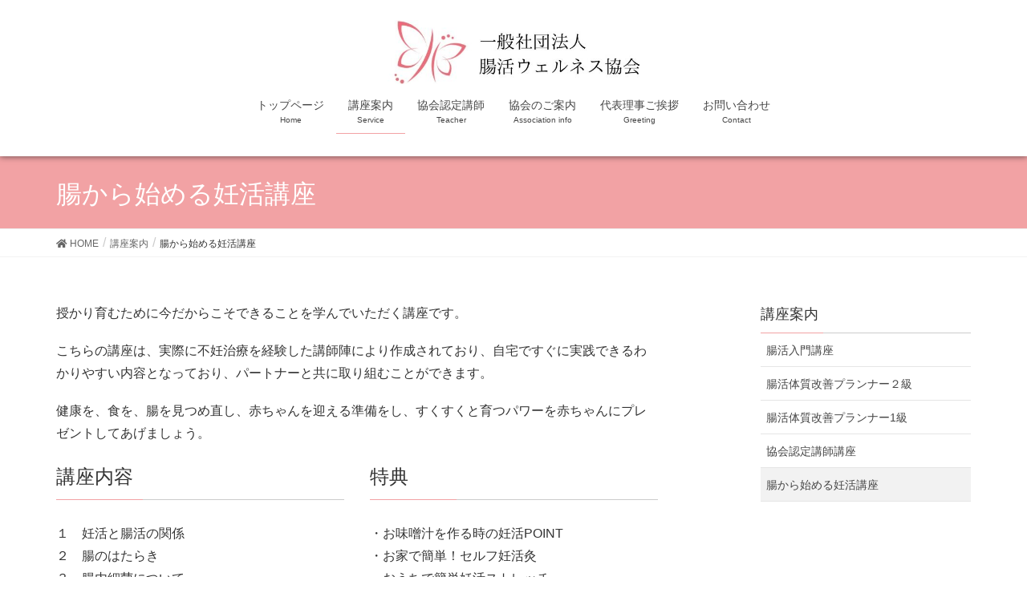

--- FILE ---
content_type: text/html; charset=UTF-8
request_url: https://ctkaizen.org/service/%E8%85%B8%E3%81%8B%E3%82%89%E5%A7%8B%E3%82%81%E3%82%8B%E5%A6%8A%E6%B4%BB%E8%AC%9B%E5%BA%A7/
body_size: 6594
content:
<!DOCTYPE html>
<html lang="ja">
<head>
<meta charset="utf-8">
<meta http-equiv="X-UA-Compatible" content="IE=edge">
<meta name="viewport" content="width=device-width, initial-scale=1">
<title>腸から始める妊活講座 | 腸活ウェルネス協会</title>

<!-- All In One SEO Pack 3.4.2ob_start_detected [-1,-1] -->
<script type="application/ld+json" class="aioseop-schema">{"@context":"https://schema.org","@graph":[{"@type":"Organization","@id":"https://ctkaizen.org/#organization","url":"https://ctkaizen.org/","name":"腸活ウェルネス協会","sameAs":[]},{"@type":"WebSite","@id":"https://ctkaizen.org/#website","url":"https://ctkaizen.org/","name":"腸活ウェルネス協会","publisher":{"@id":"https://ctkaizen.org/#organization"},"potentialAction":{"@type":"SearchAction","target":"https://ctkaizen.org/?s={search_term_string}","query-input":"required name=search_term_string"}},{"@type":"WebPage","@id":"https://ctkaizen.org/service/%e8%85%b8%e3%81%8b%e3%82%89%e5%a7%8b%e3%82%81%e3%82%8b%e5%a6%8a%e6%b4%bb%e8%ac%9b%e5%ba%a7/#webpage","url":"https://ctkaizen.org/service/%e8%85%b8%e3%81%8b%e3%82%89%e5%a7%8b%e3%82%81%e3%82%8b%e5%a6%8a%e6%b4%bb%e8%ac%9b%e5%ba%a7/","inLanguage":"ja","name":"腸から始める妊活講座","isPartOf":{"@id":"https://ctkaizen.org/#website"},"breadcrumb":{"@id":"https://ctkaizen.org/service/%e8%85%b8%e3%81%8b%e3%82%89%e5%a7%8b%e3%82%81%e3%82%8b%e5%a6%8a%e6%b4%bb%e8%ac%9b%e5%ba%a7/#breadcrumblist"},"datePublished":"2022-12-07T04:20:38+09:00","dateModified":"2022-12-07T04:23:52+09:00"},{"@type":"BreadcrumbList","@id":"https://ctkaizen.org/service/%e8%85%b8%e3%81%8b%e3%82%89%e5%a7%8b%e3%82%81%e3%82%8b%e5%a6%8a%e6%b4%bb%e8%ac%9b%e5%ba%a7/#breadcrumblist","itemListElement":[{"@type":"ListItem","position":1,"item":{"@type":"WebPage","@id":"https://ctkaizen.org/","url":"https://ctkaizen.org/","name":"腸活とは、腸を整えるだけではなく、心も体も未来の健康を手に入れる事です。"}},{"@type":"ListItem","position":2,"item":{"@type":"WebPage","@id":"https://ctkaizen.org/service/","url":"https://ctkaizen.org/service/","name":"講座案内"}},{"@type":"ListItem","position":3,"item":{"@type":"WebPage","@id":"https://ctkaizen.org/service/%e8%85%b8%e3%81%8b%e3%82%89%e5%a7%8b%e3%82%81%e3%82%8b%e5%a6%8a%e6%b4%bb%e8%ac%9b%e5%ba%a7/","url":"https://ctkaizen.org/service/%e8%85%b8%e3%81%8b%e3%82%89%e5%a7%8b%e3%82%81%e3%82%8b%e5%a6%8a%e6%b4%bb%e8%ac%9b%e5%ba%a7/","name":"腸から始める妊活講座"}}]}]}</script>
<link rel="canonical" href="https://ctkaizen.org/service/腸から始める妊活講座/" />
<!-- All In One SEO Pack -->
<link rel='dns-prefetch' href='//s.w.org' />
<link rel="alternate" type="application/rss+xml" title="腸活ウェルネス協会 &raquo; フィード" href="https://ctkaizen.org/feed/" />
<link rel="alternate" type="application/rss+xml" title="腸活ウェルネス協会 &raquo; コメントフィード" href="https://ctkaizen.org/comments/feed/" />
<meta name="description" content="授かり育むために今だからこそできることを学んでいただく講座です。こちらの講座は、実際に不妊治療を経験した講師陣により作成されており、自宅ですぐに実践できるわかりやすい内容となっており、パートナーと共に取り組むことができます。健康を、食を、腸を見つめ直し、赤ちゃんを迎える準備をし、すくすくと育つパワーを赤ちゃんにプレゼントしてあげましょう。講座内容１　妊活と腸活の関係２　腸のはたらき３　腸内細菌について４　腸内環境を整えるメリット５　自分の" />		<script type="text/javascript">
			window._wpemojiSettings = {"baseUrl":"https:\/\/s.w.org\/images\/core\/emoji\/12.0.0-1\/72x72\/","ext":".png","svgUrl":"https:\/\/s.w.org\/images\/core\/emoji\/12.0.0-1\/svg\/","svgExt":".svg","source":{"concatemoji":"https:\/\/ctkaizen.org\/zius\/wp-includes\/js\/wp-emoji-release.min.js?ver=5.4.18"}};
			/*! This file is auto-generated */
			!function(e,a,t){var n,r,o,i=a.createElement("canvas"),p=i.getContext&&i.getContext("2d");function s(e,t){var a=String.fromCharCode;p.clearRect(0,0,i.width,i.height),p.fillText(a.apply(this,e),0,0);e=i.toDataURL();return p.clearRect(0,0,i.width,i.height),p.fillText(a.apply(this,t),0,0),e===i.toDataURL()}function c(e){var t=a.createElement("script");t.src=e,t.defer=t.type="text/javascript",a.getElementsByTagName("head")[0].appendChild(t)}for(o=Array("flag","emoji"),t.supports={everything:!0,everythingExceptFlag:!0},r=0;r<o.length;r++)t.supports[o[r]]=function(e){if(!p||!p.fillText)return!1;switch(p.textBaseline="top",p.font="600 32px Arial",e){case"flag":return s([127987,65039,8205,9895,65039],[127987,65039,8203,9895,65039])?!1:!s([55356,56826,55356,56819],[55356,56826,8203,55356,56819])&&!s([55356,57332,56128,56423,56128,56418,56128,56421,56128,56430,56128,56423,56128,56447],[55356,57332,8203,56128,56423,8203,56128,56418,8203,56128,56421,8203,56128,56430,8203,56128,56423,8203,56128,56447]);case"emoji":return!s([55357,56424,55356,57342,8205,55358,56605,8205,55357,56424,55356,57340],[55357,56424,55356,57342,8203,55358,56605,8203,55357,56424,55356,57340])}return!1}(o[r]),t.supports.everything=t.supports.everything&&t.supports[o[r]],"flag"!==o[r]&&(t.supports.everythingExceptFlag=t.supports.everythingExceptFlag&&t.supports[o[r]]);t.supports.everythingExceptFlag=t.supports.everythingExceptFlag&&!t.supports.flag,t.DOMReady=!1,t.readyCallback=function(){t.DOMReady=!0},t.supports.everything||(n=function(){t.readyCallback()},a.addEventListener?(a.addEventListener("DOMContentLoaded",n,!1),e.addEventListener("load",n,!1)):(e.attachEvent("onload",n),a.attachEvent("onreadystatechange",function(){"complete"===a.readyState&&t.readyCallback()})),(n=t.source||{}).concatemoji?c(n.concatemoji):n.wpemoji&&n.twemoji&&(c(n.twemoji),c(n.wpemoji)))}(window,document,window._wpemojiSettings);
		</script>
		<style type="text/css">
img.wp-smiley,
img.emoji {
	display: inline !important;
	border: none !important;
	box-shadow: none !important;
	height: 1em !important;
	width: 1em !important;
	margin: 0 .07em !important;
	vertical-align: -0.1em !important;
	background: none !important;
	padding: 0 !important;
}
</style>
	<link rel='stylesheet' id='vkExUnit_common_style-css'  href='https://ctkaizen.org/zius/wp-content/plugins/vk-all-in-one-expansion-unit/assets/css/vkExUnit_style.css?ver=9.15.5.0' type='text/css' media='all' />
<link rel='stylesheet' id='wp-block-library-css'  href='https://ctkaizen.org/zius/wp-includes/css/dist/block-library/style.min.css?ver=5.4.18' type='text/css' media='all' />
<link rel='stylesheet' id='contact-form-7-css'  href='https://ctkaizen.org/zius/wp-content/plugins/contact-form-7/includes/css/styles.css?ver=5.3.2' type='text/css' media='all' />
<link rel='stylesheet' id='aioseop-toolbar-menu-css'  href='https://ctkaizen.org/zius/wp-content/plugins/all-in-one-seo-pack/css/admin-toolbar-menu.css?ver=3.4.2' type='text/css' media='all' />
<link rel='stylesheet' id='lightning-design-style-css'  href='https://ctkaizen.org/zius/wp-content/themes/lightning/design-skin/origin/css/style.css?ver=9.4.1' type='text/css' media='all' />
<style id='lightning-design-style-inline-css' type='text/css'>
.tagcloud a:before { font-family: "Font Awesome 5 Free";content: "\f02b";font-weight: bold; }
a { color:#f97c85 ; }a:hover { color:#f2a2a4 ; }.page-header { background-color:#f2a2a4; }h1.entry-title:first-letter,.single h1.entry-title:first-letter { color:#f2a2a4; }h2,.mainSection-title { border-top-color:#f2a2a4; }h3:after,.subSection-title:after { border-bottom-color:#f2a2a4; }.media .media-body .media-heading a:hover { color:#f2a2a4; }ul.page-numbers li span.page-numbers.current { background-color:#f2a2a4; }.pager li > a { border-color:#f2a2a4;color:#f2a2a4;}.pager li > a:hover { background-color:#f2a2a4;color:#fff;}footer { border-top-color:#f2a2a4; }dt { border-left-color:#f2a2a4; }@media (min-width: 768px){ ul.gMenu > li > a:after { border-bottom-color: #f2a2a4 ; }} /* @media (min-width: 768px) */
</style>
<link rel='stylesheet' id='vk-blocks-build-css-css'  href='https://ctkaizen.org/zius/wp-content/plugins/vk-all-in-one-expansion-unit/inc/vk-blocks/package/build/block-build.css?ver=0.22.4' type='text/css' media='all' />
<link rel='stylesheet' id='lightning-common-style-css'  href='https://ctkaizen.org/zius/wp-content/themes/lightning/assets/css/common.css?ver=9.4.1' type='text/css' media='all' />
<link rel='stylesheet' id='lightning-theme-style-css'  href='https://ctkaizen.org/zius/wp-content/themes/lightning_child_zius/style.css?ver=9.4.1' type='text/css' media='all' />
<style id='lightning-theme-style-inline-css' type='text/css'>

			.prBlock_icon_outer { border:1px solid #f2a2a4; }
			.prBlock_icon { color:#f2a2a4; }
		
</style>
<link rel='stylesheet' id='vk-font-awesome-css'  href='https://ctkaizen.org/zius/wp-content/themes/lightning/inc/font-awesome/package/versions/5/css/all.min.css?ver=5.11.2' type='text/css' media='all' />
<script type='text/javascript' src='https://ctkaizen.org/zius/wp-includes/js/jquery/jquery.js?ver=1.12.4-wp'></script>
<script type='text/javascript' src='https://ctkaizen.org/zius/wp-includes/js/jquery/jquery-migrate.min.js?ver=1.4.1'></script>
<link rel='https://api.w.org/' href='https://ctkaizen.org/wp-json/' />
<link rel="EditURI" type="application/rsd+xml" title="RSD" href="https://ctkaizen.org/zius/xmlrpc.php?rsd" />
<link rel="wlwmanifest" type="application/wlwmanifest+xml" href="https://ctkaizen.org/zius/wp-includes/wlwmanifest.xml" /> 
<meta name="generator" content="WordPress 5.4.18" />
<link rel='shortlink' href='https://ctkaizen.org/?p=1307' />
<link rel="alternate" type="application/json+oembed" href="https://ctkaizen.org/wp-json/oembed/1.0/embed?url=https%3A%2F%2Fctkaizen.org%2Fservice%2F%25e8%2585%25b8%25e3%2581%258b%25e3%2582%2589%25e5%25a7%258b%25e3%2582%2581%25e3%2582%258b%25e5%25a6%258a%25e6%25b4%25bb%25e8%25ac%259b%25e5%25ba%25a7%2F" />
<link rel="alternate" type="text/xml+oembed" href="https://ctkaizen.org/wp-json/oembed/1.0/embed?url=https%3A%2F%2Fctkaizen.org%2Fservice%2F%25e8%2585%25b8%25e3%2581%258b%25e3%2582%2589%25e5%25a7%258b%25e3%2582%2581%25e3%2582%258b%25e5%25a6%258a%25e6%25b4%25bb%25e8%25ac%259b%25e5%25ba%25a7%2F&#038;format=xml" />
<style id="lightning-color-custom-for-plugins" type="text/css">/* ltg theme common */.color_key_bg,.color_key_bg_hover:hover{background-color: #f2a2a4;}.color_key_txt,.color_key_txt_hover:hover{color: #f2a2a4;}.color_key_border,.color_key_border_hover:hover{border-color: #f2a2a4;}.color_key_dark_bg,.color_key_dark_bg_hover:hover{background-color: #f97c85;}.color_key_dark_txt,.color_key_dark_txt_hover:hover{color: #f97c85;}.color_key_dark_border,.color_key_dark_border_hover:hover{border-color: #f97c85;}</style><style id="lightning-common-style-custom" type="text/css">/* ltg common custom */ .bbp-submit-wrapper .button.submit,.woocommerce a.button.alt:hover,.woocommerce-product-search button:hover,.woocommerce button.button.alt { background-color:#f97c85 ; }.bbp-submit-wrapper .button.submit:hover,.woocommerce a.button.alt,.woocommerce-product-search button,.woocommerce button.button.alt:hover { background-color:#f2a2a4 ; }.woocommerce ul.product_list_widget li a:hover img { border-color:#f2a2a4; }.veu_color_txt_key { color:#f97c85 ; }.veu_color_bg_key { background-color:#f97c85 ; }.veu_color_border_key { border-color:#f97c85 ; }.btn-default { border-color:#f2a2a4;color:#f2a2a4;}.btn-default:focus,.btn-default:hover { border-color:#f2a2a4;background-color: #f2a2a4; }.btn-primary { background-color:#f2a2a4;border-color:#f97c85; }.btn-primary:focus,.btn-primary:hover { background-color:#f97c85;border-color:#f2a2a4; }</style><link rel="icon" href="https://ctkaizen.org/zius/wp-content/uploads/2020/04/cropped-unnamed-file-32x32.png" sizes="32x32" />
<link rel="icon" href="https://ctkaizen.org/zius/wp-content/uploads/2020/04/cropped-unnamed-file-192x192.png" sizes="192x192" />
<link rel="apple-touch-icon" href="https://ctkaizen.org/zius/wp-content/uploads/2020/04/cropped-unnamed-file-180x180.png" />
<meta name="msapplication-TileImage" content="https://ctkaizen.org/zius/wp-content/uploads/2020/04/cropped-unnamed-file-270x270.png" />
<style type="text/css">/* VK CSS Customize */.navbar-brand img { max-height: 80px;}/* End VK CSS Customize */</style>
			
</head>
<body data-rsssl=1 class="page-template-default page page-id-1307 page-child parent-pageid-751 post-name-%e8%85%b8%e3%81%8b%e3%82%89%e5%a7%8b%e3%82%81%e3%82%8b%e5%a6%8a%e6%b4%bb%e8%ac%9b%e5%ba%a7 post-type-page sidebar-fix device-pc fa_v5_css headfix header_height_changer">
<a class="skip-link screen-reader-text" href="#main">コンテンツへスキップ</a>
<a class="skip-link screen-reader-text" href="#main">ナビゲーションに移動</a>
<header class="navbar siteHeader">
		<div class="container siteHeadContainer">
		<div class="navbar-header">
						<p class="navbar-brand siteHeader_logo">
			<a href="https://ctkaizen.org/">
				<span><img src="https://ctkaizen.org/zius/wp-content/uploads/2025/04/image0-e1745385875714.jpeg" alt="腸活ウェルネス協会" /></span>
			</a>
			</p>
								</div>

		<div id="gMenu_outer" class="gMenu_outer"><nav class="menu-headernavigation-container"><ul id="menu-headernavigation" class="menu nav gMenu"><li id="menu-item-757" class="menu-item menu-item-type-post_type menu-item-object-page menu-item-home"><a href="https://ctkaizen.org/"><strong class="gMenu_name">トップページ</strong><span class="gMenu_description">Home</span></a></li>
<li id="menu-item-752" class="menu-item menu-item-type-post_type menu-item-object-page current-page-ancestor current-menu-ancestor current-menu-parent current-page-parent current_page_parent current_page_ancestor menu-item-has-children"><a href="https://ctkaizen.org/service/"><strong class="gMenu_name">講座案内</strong><span class="gMenu_description">Service</span></a>
<ul class="sub-menu">
	<li id="menu-item-881" class="menu-item menu-item-type-post_type menu-item-object-page"><a href="https://ctkaizen.org/service/%e8%85%b8%e6%b4%bb%e5%85%a5%e9%96%80%e8%ac%9b%e5%ba%a7/">腸活入門講座</a></li>
	<li id="menu-item-880" class="menu-item menu-item-type-post_type menu-item-object-page"><a href="https://ctkaizen.org/service/%e8%85%b8%e6%b4%bb%e4%bd%93%e8%b3%aa%e6%94%b9%e5%96%84%e3%83%97%e3%83%a9%e3%83%b3%e3%83%8a%e3%83%bc%ef%bc%92%e7%b4%9a/">腸活体質改善プランナー２級</a></li>
	<li id="menu-item-879" class="menu-item menu-item-type-post_type menu-item-object-page"><a href="https://ctkaizen.org/service/%e8%85%b8%e6%b4%bb%e4%bd%93%e8%b3%aa%e6%94%b9%e5%96%84%e3%83%97%e3%83%a9%e3%83%b3%e3%83%8a%e3%83%bc1%e7%b4%9a/">腸活体質改善プランナー1級</a></li>
	<li id="menu-item-878" class="menu-item menu-item-type-post_type menu-item-object-page"><a href="https://ctkaizen.org/service/%e8%aa%8d%e5%ae%9a%e8%ac%9b%e5%b8%ab%e8%ac%9b%e5%ba%a7/">協会認定講師講座</a></li>
	<li id="menu-item-1311" class="menu-item menu-item-type-post_type menu-item-object-page current-menu-item page_item page-item-1307 current_page_item"><a href="https://ctkaizen.org/service/%e8%85%b8%e3%81%8b%e3%82%89%e5%a7%8b%e3%82%81%e3%82%8b%e5%a6%8a%e6%b4%bb%e8%ac%9b%e5%ba%a7/">腸から始める妊活講座</a></li>
</ul>
</li>
<li id="menu-item-789" class="menu-item menu-item-type-post_type menu-item-object-page"><a target="_blank" href="https://ctkaizen.org/teacher/"><strong class="gMenu_name">協会認定講師</strong><span class="gMenu_description">Teacher</span></a></li>
<li id="menu-item-947" class="menu-item menu-item-type-post_type menu-item-object-page"><a href="https://ctkaizen.org/%e5%8d%94%e4%bc%9a%e3%81%ae%e3%81%94%e6%a1%88%e5%86%85/"><strong class="gMenu_name">協会のご案内</strong><span class="gMenu_description">Association info</span></a></li>
<li id="menu-item-946" class="menu-item menu-item-type-post_type menu-item-object-page"><a href="https://ctkaizen.org/%e4%bb%a3%e8%a1%a8%e7%90%86%e4%ba%8b%e3%81%94%e6%8c%a8%e6%8b%b6/"><strong class="gMenu_name">代表理事ご挨拶</strong><span class="gMenu_description">Greeting</span></a></li>
<li id="menu-item-755" class="menu-item menu-item-type-post_type menu-item-object-page"><a href="https://ctkaizen.org/contact/"><strong class="gMenu_name">お問い合わせ</strong><span class="gMenu_description">Contact</span></a></li>
</ul></nav></div>	</div>
	</header>

<div class="section page-header"><div class="container"><div class="row"><div class="col-md-12">
<h1 class="page-header_pageTitle">
腸から始める妊活講座</h1>
</div></div></div></div><!-- [ /.page-header ] -->
<!-- [ .breadSection ] -->
<div class="section breadSection">
<div class="container">
<div class="row">
<ol class="breadcrumb" itemtype="http://schema.org/BreadcrumbList"><li id="panHome" itemprop="itemListElement" itemscope itemtype="http://schema.org/ListItem"><a itemprop="item" href="https://ctkaizen.org/"><span itemprop="name"><i class="fa fa-home"></i> HOME</span></a></li><li itemprop="itemListElement" itemscope itemtype="http://schema.org/ListItem"><a itemprop="item" href="https://ctkaizen.org/service/"><span itemprop="name">講座案内</span></a></li><li><span>腸から始める妊活講座</span></li></ol>
</div>
</div>
</div>
<!-- [ /.breadSection ] -->
<div class="section siteContent">
<div class="container">
<div class="row">
<div class="col-md-8 mainSection" id="main" role="main">


	<div id="post-1307" class="post-1307 page type-page status-publish hentry">

		<div class="entry-body">
	
<p>授かり育むために今だからこそできることを学んでいただく講座です。</p>



<p>こちらの講座は、実際に不妊治療を経験した講師陣により作成されており、自宅ですぐに実践できるわかりやすい内容となっており、パートナーと共に取り組むことができます。</p>



<p>健康を、食を、腸を見つめ直し、赤ちゃんを迎える準備をし、すくすくと育つパワーを赤ちゃんにプレゼントしてあげましょう。</p>



<div class="wp-block-columns">
<div class="wp-block-column">
<h3>講座内容</h3>



<p>１　妊活と腸活の関係<br>２　腸のはたらき<br>３　腸内細菌について<br>４　腸内環境を整えるメリット<br>５　自分の腸内環境を知ろう<br>６　腸内環境を整える11の習慣<br>７　命を育むための食事<br>８　味噌について<br>９　甘酒について</p>
</div>



<div class="wp-block-column">
<h3>特典</h3>



<p>・お味噌汁を作る時の妊活POINT<br>・お家で簡単！セルフ妊活灸<br>・おうちで簡単妊活ストレッチ</p>



<p></p>
</div>
</div>



<p>講座終了後のライフスタイルに寄り添うセルフチェックシート付き</p>



<div class="wp-block-columns">
<div class="wp-block-column">
<div class="wp-block-columns">
<div class="wp-block-column">
<h3>受講時間</h3>
<p>1日間×3.5時間</p>
</div>



<div class="wp-block-column">
<h3>受講料</h3>
<p>41,800円</p>
</div>
</div>
</div>



<div class="wp-block-column"></div>
</div>
	</div>
	
		</div><!-- [ /#post-1307 ] -->

	</div><!-- [ /.mainSection ] -->

<div class="col-md-3 col-md-offset-1 subSection sideSection">
			<aside class="widget widget_child_page widget_link_list">
			<nav class="localNav">
			<h1 class="subSection-title">講座案内</h1>
			<ul>
			<li class="page_item page-item-848"><a href="https://ctkaizen.org/service/%e8%85%b8%e6%b4%bb%e5%85%a5%e9%96%80%e8%ac%9b%e5%ba%a7/">腸活入門講座</a></li>
<li class="page_item page-item-853"><a href="https://ctkaizen.org/service/%e8%85%b8%e6%b4%bb%e4%bd%93%e8%b3%aa%e6%94%b9%e5%96%84%e3%83%97%e3%83%a9%e3%83%b3%e3%83%8a%e3%83%bc%ef%bc%92%e7%b4%9a/">腸活体質改善プランナー２級</a></li>
<li class="page_item page-item-863"><a href="https://ctkaizen.org/service/%e8%85%b8%e6%b4%bb%e4%bd%93%e8%b3%aa%e6%94%b9%e5%96%84%e3%83%97%e3%83%a9%e3%83%b3%e3%83%8a%e3%83%bc1%e7%b4%9a/">腸活体質改善プランナー1級</a></li>
<li class="page_item page-item-865"><a href="https://ctkaizen.org/service/%e8%aa%8d%e5%ae%9a%e8%ac%9b%e5%b8%ab%e8%ac%9b%e5%ba%a7/">協会認定講師講座</a></li>
<li class="page_item page-item-1307 current_page_item"><a href="https://ctkaizen.org/service/%e8%85%b8%e3%81%8b%e3%82%89%e5%a7%8b%e3%82%81%e3%82%8b%e5%a6%8a%e6%b4%bb%e8%ac%9b%e5%ba%a7/" aria-current="page">腸から始める妊活講座</a></li>
			</ul>
			</nav>
			</aside>
		</div><!-- [ /.subSection ] -->


</div><!-- [ /.row ] -->
</div><!-- [ /.container ] -->
</div><!-- [ /.siteContent ] -->


<footer class="section siteFooter">
    <div class="footerMenu">
       <div class="container">
            <nav class="menu-footernavigation-container"><ul id="menu-footernavigation" class="menu nav"><li id="menu-item-756" class="menu-item menu-item-type-post_type menu-item-object-page menu-item-756"><a href="https://ctkaizen.org/sitemap-page/">サイトマップ</a></li>
<li id="menu-item-1018" class="menu-item menu-item-type-post_type menu-item-object-page menu-item-1018"><a href="https://ctkaizen.org/%e5%8f%97%e8%ac%9b%e8%a6%8f%e7%b4%84/">受講規約</a></li>
<li id="menu-item-1027" class="menu-item menu-item-type-post_type menu-item-object-page menu-item-1027"><a href="https://ctkaizen.org/%e3%82%88%e3%81%8f%e3%81%82%e3%82%8b%e8%b3%aa%e5%95%8f/">よくある質問</a></li>
<li id="menu-item-1019" class="menu-item menu-item-type-post_type menu-item-object-page menu-item-1019"><a href="https://ctkaizen.org/%e5%80%8b%e4%ba%ba%e6%83%85%e5%a0%b1/">個人情報</a></li>
</ul></nav>        </div>
    </div>
    <div class="container sectionBox">
        <div class="row ">
            <div class="col-md-4"><aside class="widget widget_vkexunit_post_list" id="vkexunit_post_list-2"><div class="veu_postList pt_1"><h1 class="widget-title subSection-title">最新記事</h1><ul class="postList"><li id="post-622">

		<span class="published postList_date postList_meta_items">2019年4月17日</span><span class="postList_terms postList_meta_items"><a href="https://ctkaizen.org/category/%e3%81%8a%e7%9f%a5%e3%82%89%e3%81%9b/" target="_blank">お知らせ</a></span><span class="postList_title entry-title"><a href="https://ctkaizen.org/%e3%81%8a%e7%9f%a5%e3%82%89%e3%81%9b/%e3%83%9b%e3%83%bc%e3%83%a0%e3%83%9a%e3%83%bc%e3%82%b8%e3%82%92%e3%83%aa%e3%83%8b%e3%83%a5%e3%83%bc%e3%82%a2%e3%83%ab%e3%81%97%e3%81%be%e3%81%97%e3%81%9f%e3%80%82/">ホームページをリニューアルしました。</a></span></li>
		</ul></div></aside></div><div class="col-md-4"><aside class="widget widget_nav_menu" id="nav_menu-2"><h1 class="widget-title subSection-title">サイトメニュー</h1><div class="menu-headernavigation-container"><ul id="menu-headernavigation-1" class="menu"><li id="menu-item-757" class="menu-item menu-item-type-post_type menu-item-object-page menu-item-home menu-item-757"><a href="https://ctkaizen.org/">トップページ</a></li>
<li id="menu-item-752" class="menu-item menu-item-type-post_type menu-item-object-page current-page-ancestor current-menu-ancestor current-menu-parent current-page-parent current_page_parent current_page_ancestor menu-item-has-children menu-item-752"><a href="https://ctkaizen.org/service/">講座案内</a>
<ul class="sub-menu">
	<li id="menu-item-881" class="menu-item menu-item-type-post_type menu-item-object-page menu-item-881"><a href="https://ctkaizen.org/service/%e8%85%b8%e6%b4%bb%e5%85%a5%e9%96%80%e8%ac%9b%e5%ba%a7/">腸活入門講座</a></li>
	<li id="menu-item-880" class="menu-item menu-item-type-post_type menu-item-object-page menu-item-880"><a href="https://ctkaizen.org/service/%e8%85%b8%e6%b4%bb%e4%bd%93%e8%b3%aa%e6%94%b9%e5%96%84%e3%83%97%e3%83%a9%e3%83%b3%e3%83%8a%e3%83%bc%ef%bc%92%e7%b4%9a/">腸活体質改善プランナー２級</a></li>
	<li id="menu-item-879" class="menu-item menu-item-type-post_type menu-item-object-page menu-item-879"><a href="https://ctkaizen.org/service/%e8%85%b8%e6%b4%bb%e4%bd%93%e8%b3%aa%e6%94%b9%e5%96%84%e3%83%97%e3%83%a9%e3%83%b3%e3%83%8a%e3%83%bc1%e7%b4%9a/">腸活体質改善プランナー1級</a></li>
	<li id="menu-item-878" class="menu-item menu-item-type-post_type menu-item-object-page menu-item-878"><a href="https://ctkaizen.org/service/%e8%aa%8d%e5%ae%9a%e8%ac%9b%e5%b8%ab%e8%ac%9b%e5%ba%a7/">協会認定講師講座</a></li>
	<li id="menu-item-1311" class="menu-item menu-item-type-post_type menu-item-object-page current-menu-item page_item page-item-1307 current_page_item menu-item-1311"><a href="https://ctkaizen.org/service/%e8%85%b8%e3%81%8b%e3%82%89%e5%a7%8b%e3%82%81%e3%82%8b%e5%a6%8a%e6%b4%bb%e8%ac%9b%e5%ba%a7/" aria-current="page">腸から始める妊活講座</a></li>
</ul>
</li>
<li id="menu-item-789" class="menu-item menu-item-type-post_type menu-item-object-page menu-item-789"><a target="_blank" rel="noopener noreferrer" href="https://ctkaizen.org/teacher/">協会認定講師</a></li>
<li id="menu-item-947" class="menu-item menu-item-type-post_type menu-item-object-page menu-item-947"><a href="https://ctkaizen.org/%e5%8d%94%e4%bc%9a%e3%81%ae%e3%81%94%e6%a1%88%e5%86%85/">協会のご案内</a></li>
<li id="menu-item-946" class="menu-item menu-item-type-post_type menu-item-object-page menu-item-946"><a href="https://ctkaizen.org/%e4%bb%a3%e8%a1%a8%e7%90%86%e4%ba%8b%e3%81%94%e6%8c%a8%e6%8b%b6/">代表理事ご挨拶</a></li>
<li id="menu-item-755" class="menu-item menu-item-type-post_type menu-item-object-page menu-item-755"><a href="https://ctkaizen.org/contact/">お問い合わせ</a></li>
</ul></div></aside></div><div class="col-md-4"><aside class="widget widget_wp_widget_vkexunit_profile" id="wp_widget_vkexunit_profile-2">
<div class="veu_profile">
<h1 class="widget-title subSection-title">腸活ウェルネス協会</h1><div class="profile" >

</div>
<!-- / .site-profile -->
</div>
</aside><aside class="widget widget_vkexunit_contact" id="vkexunit_contact-2"><div class="veu_contact"><a href="/contact/" class="btn btn-primary btn-lg btn-block contact_bt"><span class="contact_bt_txt"><i class="far fa-envelope"></i> お問い合わせ <i class="far fa-arrow-alt-circle-right"></i></span></a></div></aside></div>        </div>
    </div>
    <div class="container sectionBox copySection text-center">
         <!--<p>Copyright &copy; 腸活ウェルネス協会 All Rights Reserved.</p><p>Powered by <a href="https://wordpress.org/">WordPress</a> with <a href="https://lightning.nagoya/ja/" target="_blank" title="Free WordPress Theme Lightning"> Lightning Theme</a> &amp; <a href="https://ex-unit.nagoya/ja/" target="_blank">VK All in One Expansion Unit</a> by <a href="//www.vektor-inc.co.jp" target="_blank">Vektor,Inc.</a> technology.</p>-->
		 <p>Copyright &copy; 腸活ウェルネス協会 All Rights Reserved.</p>
          <font size="1" color="#808080">
 <a class="zius" href="https://zius.speever.jp/" target="_blank">ZIUS</a>          </font>
    </div>
</footer>
<div class="vk-mobile-nav-menu-btn">MENU</div><div class="vk-mobile-nav" id="vk-mobile-nav"><nav class="global-nav" role="navigation"><ul id="menu-headernavigation-2" class="vk-menu-acc  menu"><li class="menu-item menu-item-type-post_type menu-item-object-page menu-item-home menu-item-757"><a href="https://ctkaizen.org/">トップページ</a></li>
<li class="menu-item menu-item-type-post_type menu-item-object-page current-page-ancestor current-menu-ancestor current-menu-parent current-page-parent current_page_parent current_page_ancestor menu-item-has-children menu-item-752"><a href="https://ctkaizen.org/service/">講座案内</a>
<ul class="sub-menu">
	<li class="menu-item menu-item-type-post_type menu-item-object-page menu-item-881"><a href="https://ctkaizen.org/service/%e8%85%b8%e6%b4%bb%e5%85%a5%e9%96%80%e8%ac%9b%e5%ba%a7/">腸活入門講座</a></li>
	<li class="menu-item menu-item-type-post_type menu-item-object-page menu-item-880"><a href="https://ctkaizen.org/service/%e8%85%b8%e6%b4%bb%e4%bd%93%e8%b3%aa%e6%94%b9%e5%96%84%e3%83%97%e3%83%a9%e3%83%b3%e3%83%8a%e3%83%bc%ef%bc%92%e7%b4%9a/">腸活体質改善プランナー２級</a></li>
	<li class="menu-item menu-item-type-post_type menu-item-object-page menu-item-879"><a href="https://ctkaizen.org/service/%e8%85%b8%e6%b4%bb%e4%bd%93%e8%b3%aa%e6%94%b9%e5%96%84%e3%83%97%e3%83%a9%e3%83%b3%e3%83%8a%e3%83%bc1%e7%b4%9a/">腸活体質改善プランナー1級</a></li>
	<li class="menu-item menu-item-type-post_type menu-item-object-page menu-item-878"><a href="https://ctkaizen.org/service/%e8%aa%8d%e5%ae%9a%e8%ac%9b%e5%b8%ab%e8%ac%9b%e5%ba%a7/">協会認定講師講座</a></li>
	<li class="menu-item menu-item-type-post_type menu-item-object-page current-menu-item page_item page-item-1307 current_page_item menu-item-1311"><a href="https://ctkaizen.org/service/%e8%85%b8%e3%81%8b%e3%82%89%e5%a7%8b%e3%82%81%e3%82%8b%e5%a6%8a%e6%b4%bb%e8%ac%9b%e5%ba%a7/" aria-current="page">腸から始める妊活講座</a></li>
</ul>
</li>
<li class="menu-item menu-item-type-post_type menu-item-object-page menu-item-789"><a target="_blank" rel="noopener noreferrer" href="https://ctkaizen.org/teacher/">協会認定講師</a></li>
<li class="menu-item menu-item-type-post_type menu-item-object-page menu-item-947"><a href="https://ctkaizen.org/%e5%8d%94%e4%bc%9a%e3%81%ae%e3%81%94%e6%a1%88%e5%86%85/">協会のご案内</a></li>
<li class="menu-item menu-item-type-post_type menu-item-object-page menu-item-946"><a href="https://ctkaizen.org/%e4%bb%a3%e8%a1%a8%e7%90%86%e4%ba%8b%e3%81%94%e6%8c%a8%e6%8b%b6/">代表理事ご挨拶</a></li>
<li class="menu-item menu-item-type-post_type menu-item-object-page menu-item-755"><a href="https://ctkaizen.org/contact/">お問い合わせ</a></li>
</ul></nav></div><script type='text/javascript'>
/* <![CDATA[ */
var wpcf7 = {"apiSettings":{"root":"https:\/\/ctkaizen.org\/wp-json\/contact-form-7\/v1","namespace":"contact-form-7\/v1"}};
/* ]]> */
</script>
<script type='text/javascript' src='https://ctkaizen.org/zius/wp-content/plugins/contact-form-7/includes/js/scripts.js?ver=5.3.2'></script>
<script type='text/javascript' src='https://ctkaizen.org/zius/wp-content/themes/lightning/assets/js/lightning.min.js?ver=9.4.1'></script>
<script type='text/javascript' src='https://ctkaizen.org/zius/wp-content/themes/lightning/library/bootstrap-3/js/bootstrap.min.js?ver=3.4.1'></script>
<script type='text/javascript' src='https://ctkaizen.org/zius/wp-includes/js/wp-embed.min.js?ver=5.4.18'></script>
<script type='text/javascript'>
/* <![CDATA[ */
var vkExOpt = {"ajax_url":"https:\/\/ctkaizen.org\/zius\/wp-admin\/admin-ajax.php","enable_smooth_scroll":"1"};
/* ]]> */
</script>
<script type='text/javascript' src='https://ctkaizen.org/zius/wp-content/plugins/vk-all-in-one-expansion-unit/assets/js/all.min.js?ver=9.15.5.0'></script>
</body>
</html>


--- FILE ---
content_type: text/css
request_url: https://ctkaizen.org/zius/wp-content/themes/lightning_child_zius/style.css?ver=9.4.1
body_size: 815
content:
@charset "utf-8";
/*
Theme Name: Lightning Child by ZIUS _vor.0.2.2
Theme URI:
Template: lightning
Description: Speeverホームページ作成サービスZIUS顧客専用　Lightning子テーマです。
Author: ZIUSチーム
Tags:
Version: 0.2.2
*/



/*/////ヘッダー////////////////////////////////////////////////////////*/

/*サイトタイトルとヘッダーメニューのセンタリング*/

@media (min-width: 992px){
.navbar-header {
    float: none;
}
 
.navbar-brand {
    text-align: center;
    float: none;
}
 
.navbar-brand img {
    display: inline;
    text-align: center;
}
 
ul.gMenu {
    float: none;
    position: relative;
    left: 50%;
    display: inline-block;
    text-align: center;
    -webkit-transform: translate(-50%, 0);
    transform: translate(-50%, 0);
}
 
}


/*ヘッダーナビの下の影*/

.siteHeader {
	padding-bottom: 5px;
    box-shadow: 0 1px 7px rgba(24, 24, 24, 0.56);
}

/*/////メインに動画掲載の場合/////////////////////////////////////////////////////////*/

/*メイン動画の設置*/

 video {
    width: 120%;
    height: auto;
    left: 0;
    z-index: -1;
    margin: 0 -10%;
}

/*動画内テキスト*/

.main_title {
    font-size: 300%;
    position: absolute;
    margin-top: 20%;
    color: #fff;
    text-shadow: 2px 2px 6px #000;
}

/*動画と隙間サイズ ・動画内テキストサイズ*/


@media screen and (min-width:1600px) {
	video { width: 140%; margin: 0 -20%; margin-top: -20%;}
}

@media screen and (min-width:1400px) and ( max-width:1599px){
	video { width: 140%;  margin: 0 -20%; margin-top: -20%;}
	.main_title {font-size: 300%;}
}

@media screen and (min-width:1200px) and ( max-width:1399px){
	video { width: 130%; margin: 0 -15%; margin-top: -20%;}
	.main_title {font-size: 300%;}
}

@media screen and (min-width:1170px) and ( max-width:1199px){
	video {width: 120%; margin: 0 -10%;}
	.main_title {font-size: 200%;}
}

@media screen and (min-width:769px) and ( max-width:1170px){
	.main_title {font-size: 140%;}
}

@media screen and ( max-width:768px){
	.main_title {font-size: 200%;}

}

/*/////お問い合わせフォーム デザインとモバイル /////////////////////////////////////////////////////////*/

table th{
padding: 1em;
border: 1.5px solid #e5e5e5;
background-color: #f0f0f0;
}

table td{
border: 1.5px solid #e5e5e5;
}

@media screen and ( max-width:768px){
	.form-mobile-block th{ width:100%; float:left;}
	.form-mobile-block td{ width:100%; float:left;}
}